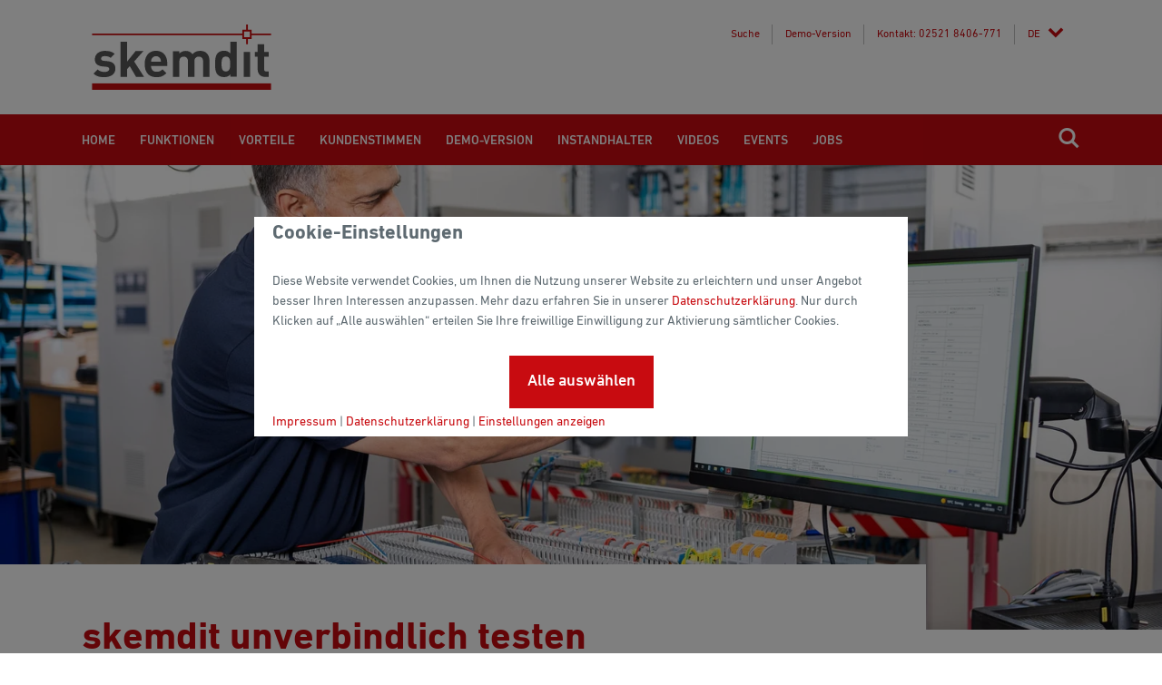

--- FILE ---
content_type: text/html; charset=utf-8
request_url: https://www.skemdit.com/de/demo-version?h=2
body_size: 16411
content:
<!DOCTYPE html>
<html lang="de-DE">
	<head>
		<meta charset="utf-8">
		<!--
	mellowmessage.de
	/**
	 * @license
	 * MyFonts Webfont Build ID 3696069, 2019-01-09T09:59:18-0500
	 *
	 * The fonts listed in this notice are subject to the End User License
	 * Agreement(s) entered into by the website owner. All other parties are
	 * explicitly restricted from using the Licensed Webfonts(s).
	 *
	 * You may obtain a valid license at the URLs below.
	 *
	 * Webfont: DINNextCYR-Regular by Monotype
	 * URL: https://www.myfonts.com/fonts/mti/din-next-cyrillic/regular/
	 *
	 * Webfont: DINNextCYR-Medium by Monotype
	 * URL: https://www.myfonts.com/fonts/mti/din-next-cyrillic/medium/
	 *
	 * Webfont: DINNextCYR-Bold by Monotype
	 * URL: https://www.myfonts.com/fonts/mti/din-next-cyrillic/bold/
	 *
	 *
	 * License: https://www.myfonts.com/viewlicense?type=web&buildid=3696069
	 * Licensed pageviews: 250,000
	 * Webfonts copyright: Copyright &#x00A9; 2010 Linotype GmbH, www.linotype.com. All rights reserved. This font software may not be reproduced, modified, disclosed or transferred without the express written approval of Linotype GmbH.
	 *
	 * © 2019 MyFonts Inc
	*/
	This website is powered by TYPO3 - inspiring people to share!
	TYPO3 is a free open source Content Management Framework initially created by Kasper Skaarhoj and licensed under GNU/GPL.
	TYPO3 is copyright 1998-2026 of Kasper Skaarhoj. Extensions are copyright of their respective owners.
	Information and contribution at https://typo3.org/
-->
		<link rel="icon" href="/_assets/eb6f33d290b7647a463b19c1aa83a577/Images/Icons/skemdit-icon_A.png" type="image/png">
		<title>Entdecke skemdit mit der kostenlosen Demo-Version</title>
		<meta http-equiv="x-ua-compatible" content="IE=edge">
		<meta name="description" content="Testen Sie mit der Demo-Version von skemdit eine Woche lang den vollen Funktionsumfang der Software zum einfachen bearbeiten ihrer PDF-Stromlaufpläne.">
		<meta name="viewport" content="width=device-width, initial-scale=1, user-scalable=no">
		<meta name="robots" content="index,follow">
		<meta name="keywords" content="Demoversion, Skemdit, kostenlose Test Software, kostenlose Demo Test Software PDF Schaltplan">
		<meta property="og:site_name" content="Skemdit">
		<meta name="twitter:card" content="summary">
		<meta name="apple-mobile-web-app-capable" content="0">
		<link rel="stylesheet" href="/typo3temp/assets/compressed/merged-e62f202a5135991269330ee278dbb827-3604bb98558364a1b88a8d8a65b00561.css?1768396623" media="all">
		<script src="/typo3temp/assets/compressed/merged-b3c738c5b9e1f728132cbf330441288d-dc80234be240f2c1d129822a15eff496.js?1768314175"></script>
		<script src="/typo3temp/assets/compressed/merged-ed0e46f17c7b7804872acbde61953bc5-c16e704f218abb01e2136dab652290c7.js?1768314175"></script>
		<script data-consent-category="statistics" type="text/plain">(function(w,d,s,l,i){w[l]=w[l]||[];w[l].push({'gtm.start':
            new Date().getTime(),event:'gtm.js'});var f=d.getElementsByTagName(s)[0],
            j=d.createElement(s),dl=l!='dataLayer'?'&l='+l:'';j.async=true;j.src=
            'https://www.googletagmanager.com/gtm.js?id='+i+dl;f.parentNode.insertBefore(j,f);
            })(window,document,'script','dataLayer','GTM-PGBL7LR');</script>
		<script src="/frontend/blumenbeckerpackage/JavaScript/lib/cookie-consent.min.js"></script>
		<script src="/frontend/blumenbeckerpackage/JavaScript/lib/google-consent-mode.min.js"></script>
		<link rel="profile" href="http://a9.com/-/spec/opensearch/1.1/">
		<link rel="search" type="application/opensearchdescription+xml" href="https://www.skemdit.com/de/skemdit-speed-up-your-electrical-revision" title="Website Search">
		<link rel="canonical" href="https://www.skemdit.com/de/demo-version">
		<link rel="alternate" hreflang="de-DE" href="https://www.skemdit.com/de/demo-version">
		<link rel="alternate" hreflang="x-default" href="https://www.skemdit.com/demo"> </head>
	<body>
		<header class="page-header page-header--no-breadcrumb" id="top">
			<div class="page-header__main">
				<div class="page-header__top container"><a class="page-header__logo" href="https://www.skemdit.com/de/skemdit-speed-up-your-electrical-revision"><img alt="Skemdit" src="/_assets/eb6f33d290b7647a463b19c1aa83a577/Images/skemdit-Schriftzug_fin_RGB-Website.svg" width="361" height="131"></a><span class="page-header__search-btn icon-suche"></span><span class="page-header__toggle icon-burger-menu">Menu</span><span class="page-header__close icon-close"></span></div>
				<div class="page-header__nav">
					<nav id="nav-main" class="nav-main container">
						<ul class="nav-main__list nav-main__list--lvl-1 nav-list">
							<li class="nav-main__item "><a href="/de/skemdit-speed-up-your-electrical-revision" class="nav-main__link text-small nav-main__link--lvl-1"><span class=" text-small d-md-block text-small"><span>Home</span></span></a></li>
							<li class="nav-main__item sub"><a href="/de/funktionen" class="nav-main__link text-small nav-main__link--lvl-1"><span class=" text-small d-md-block text-small"><span>Funktionen</span></span></a></li>
							<li class="nav-main__item "><a href="/de/vorteile" class="nav-main__link text-small nav-main__link--lvl-1"><span class=" text-small d-md-block text-small"><span>Vorteile</span></span></a></li>
							<li class="nav-main__item "><a href="/de/customer-testimonial" class="nav-main__link text-small nav-main__link--lvl-1"><span class=" text-small d-md-block text-small"><span>Kundenstimmen</span></span></a></li>
							<li class="nav-main__item active current"><a href="/de/demo-version" class="nav-main__link text-small nav-main__link--lvl-1"><span class=" text-small d-md-block text-small"><span>Demo-Version</span></span></a></li>
							<li class="nav-main__item "><a href="/de/instandhalter" class="nav-main__link text-small nav-main__link--lvl-1"><span class=" text-small d-md-block text-small"><span>Instandhalter</span></span></a></li>
							<li class="nav-main__item "><a href="/de/videos" class="nav-main__link text-small nav-main__link--lvl-1"><span class=" text-small d-md-block text-small"><span>Videos</span></span></a></li>
							<li class="nav-main__item "><a href="/de/skemdit-speed-up-your-electrical-revision/events" class="nav-main__link text-small nav-main__link--lvl-1"><span class=" text-small d-md-block text-small"><span>Events</span></span></a></li>
							<li class="nav-main__item "><a href="/de/jobs" class="nav-main__link text-small nav-main__link--lvl-1"><span class=" text-small d-md-block text-small"><span>Jobs</span></span></a></li>
							<li class="nav-main__item nav-main__item--search d-none d-lg-flex"><span class="page-header__search-btn icon-suche"></span></li>
						</ul>
					</nav>
					<nav class="nav-meta container text-xsmall">
						<ul class="nav-meta__inner nav-list nav-list--pipes">
							<li class="nav-list__item"><a href="/de/search" class="nav-list__link">Suche</a></li>
							<li class="nav-list__item"><a href="/de/demo-version" class="nav-list__link">Demo-Version</a></li>
							<li class="nav-list__item"><a href="https://www.skemdit.com/de/skemdit-speed-up-your-electrical-revision#c22774" class="nav-list__link">Kontakt: 02521 8406-771</a></li>
							<li class="nav-lang nav-list__item dropdown">
								<div class="dropdown__title js-link"> DE <span class="icon-pfeil_runter"></span></div>
								<ul class="dropdown__content nav-list">
									<li class="nav-list__item"><a href="/demo" class="nav-list__link" title="Demo" data-ipandlanguageredirect-action="disableRedirect" > EN </a></li>
								</ul>
							</li>
						</ul>
					</nav>
				</div>
				<div class="page-header__search bg-2">
					<div class="container">
						<form class="solr-form" action="/de/search">
							<div class="solr-form__fieldset d-flex align-items-center"><input type="text" class="solr-form__input tx_solr__form__search tx-solr-q js-solr-q tx-solr-suggest tx-solr-suggest-focus form-control" name="q" value="" autocomplete="off" placeholder="Suchbegriff eingeben …">
								<button class="solr-form__btn tx_solr__form__search-submit icon-suche" type="submit"> Suche </button>
							</div>
						</form>
						<input type="hidden" name="L" value="1"><input type="hidden" name="id" value="4983"></div>
					<div class="search-box">
						<div class="container suggestions">
							<div class="search-box__term-hl h5">Vorschläge für "<span class="suggestions-keyword"></span>"</div>
							<ul class="search-box__term-suggestions"></ul>
							<div class="search-box__page-hl h5">Empfohlene Seiten</div>
							<ul class="search-box__page-suggestions"></ul>
						</div>
					</div>
				</div>
			</div>
		</header>
		<main class="page-content">
			<!--TYPO3SEARCH_begin-->
			<div class="c-element content-header content-header--img pb-2">
				<div class="content-header__wrap">
					<picture class="content-header__img"><source media="(min-width: 1600px)" srcset="/fileadmin/_processed_/9/a/csm_skemdit-free-demo-version_c2d0b5795c.webp"><source media="(min-width: 1200px)" srcset="/fileadmin/_processed_/9/a/csm_skemdit-free-demo-version_a4f3f74799.webp"><source media="(min-width: 992px)" srcset="/fileadmin/_processed_/9/a/csm_skemdit-free-demo-version_a7c59a29c6.webp"><source media="(min-width: 768px)" srcset="/fileadmin/_processed_/9/a/csm_skemdit-free-demo-version_71c347425d.webp"><source media="(min-width: 480px)" srcset="/fileadmin/_processed_/9/a/csm_skemdit-free-demo-version_a2d712d8d3.webp"><img src="/fileadmin/_processed_/9/a/csm_skemdit-free-demo-version_df2685dba5.webp" width="480" height="270" alt="Mann testet skemdit kostenlose Demo-Version " title="skemdit kostenlose Demo-Version"></picture>
				</div>
				<div class="container">
					<div class="row">
						<h1 class="content-header__title col-10"> skemdit unverbindlich testen <span class="subline h3 color-2"></span></h1>
					</div>
				</div>
			</div>
			<!--TYPO3SEARCH_end-->
			<div id="c23683" class="c-element content-navigation vue-hidden pt-1 pb-2" v-sticky="siblings">
				<nav class="content-navigation__inner">
					<div class="container d-flex">
						<div class="nav-siblings text-small" v-bind:class="{ open: isActive('siblings') }">
							<div class="nav-siblings__current" @click="toggleActive('siblings')">
								<div class="nav-siblings__current-value h4" v-bind:class="[isActive('siblings') ? 'icon-pfeil_hoch' : 'icon-pfeil_runter']">Demo-Version</div>
							</div>
							<ul class="nav-siblings__list nav-list nav-list--block" v-show="isActive('siblings')">
								<li class="nav-list__item"><b class="nav-list__link"> Alles zum Thema Skemdit: </b></li>
								<li class="nav-list__item"><a class="nav-list__link" href="/de/skemdit-speed-up-your-electrical-revision">Home</a></li>
								<li class="nav-list__item"><a class="nav-list__link" href="/de/funktionen">Funktionen</a></li>
								<li class="nav-list__item"><a class="nav-list__link" href="/de/vorteile">Vorteile</a></li>
								<li class="nav-list__item"><a class="nav-list__link" href="/de/customer-testimonial">Kundenstimmen</a></li>
								<li class="nav-list__item nav-list__item--current"><a class="nav-list__link" href="/de/demo-version">Demo-Version</a></li>
								<li class="nav-list__item"><a class="nav-list__link" href="/de/instandhalter">Instandhalter</a></li>
								<li class="nav-list__item"><a class="nav-list__link" href="/de/videos">Videos</a></li>
								<li class="nav-list__item"><a class="nav-list__link" href="/de/skemdit-speed-up-your-electrical-revision/events">Events</a></li>
								<li class="nav-list__item"><a class="nav-list__link" href="/de/jobs">Jobs</a></li>
							</ul>
						</div>
						<div class="nav-sections text-small" v-if="sections.items.length > 1" v-bind:class="{ open: isActive('sections') }" v-sections="sections">
							<div class="nav-sections__current icon-ankernavigation" @click="toggleActive('sections')">
								<div class="nav-sections__current-label" v-bind:class="[isActive('sections') ? 'icon-pfeil_hoch' : 'icon-pfeil_runter']"><span class="d-sm-none">Inhalt</span><span class="d-none d-sm-inline">Inhalte dieser Seite</span></div>
								<div class="nav-sections__current-value js-link d-none d-sm-block" v-bind:class="[isActive('sections') ? 'icon-pfeil_hoch' : 'icon-pfeil_runter']">{{ sections.current && sections.current.header || 'Bereich auswählen' }}</div>
							</div>
							<ul class="nav-sections__list nav-list nav-list--block" v-show="isActive('sections')" @click="setInactive('sections')">
								<li class="nav-list__item" v-for="section in sections.items" v-bind:class="{ 'nav-list__item--current': sections.current === section }"><a class="nav-list__link" v-bind:href="'#c' + section.uid" data-scroll-offset="-80"> {{ section.header }} </a></li>
							</ul>
						</div>
						<div class="nav-contacts text-small" v-bind:class="{ open: isActive('contacts') }">
							<div class="nav-contacts__current icon-kontakt_ansprechpartner" @click="toggleActive('contacts')">
								<div class="nav-contacts__current-label" v-bind:class="[isActive('contacts') ? 'icon-pfeil_hoch' : 'icon-pfeil_runter']"><span class="d-sm-none">Kontakt</span><span class="d-none d-sm-inline">Ansprechpartner</span></div>
								<div class="nav-contacts__current-value js-link d-none d-sm-block" v-bind:class="[isActive('contacts') ? 'icon-pfeil_hoch' : 'icon-pfeil_runter']"><span v-if="contacts.current">{{ contacts.current.salutation }} {{ contacts.current.name }}</span><span v-else-if="contacts.requireLocationInput">Bitte PLZ eingeben</span><span v-else>Ansprechpartner finden</span></div>
							</div>
							<div class="nav-contacts__list" v-show="isActive('contacts')"><contact-widget initial="detail" @contact-selected="contacts.current = $event" :service-category="serviceCat" :countries="contacts.countries" data-url="/de/demo-version?tx_bbcontacts_pi1%5Baction%5D=show&amp;tx_bbcontacts_pi1%5Bcontroller%5D=Person&amp;tx_bbcontacts_pi1%5Bformat%5D=json&amp;type=678678" :show-location-input="contacts.showLocationInput" :require-location-input="contacts.requireLocationInput"></contact-widget></div>
						</div>
					</div>
				</nav>
			</div>
			<script>
        (function(app) {
            var el = '#c23683',
                sections = [{"uid":23687,"header":"Jetzt die kostenlose Demo-Version herunterladen"},{"uid":23685,"header":"Kontaktformular"}]
                countries = [{"uid": 3, "iso": "AF", "title": "Afghanistan"},{"uid": 62, "iso": "EG", "title": "Ägypten"},{"uid": 240, "iso": "AX", "title": "Ålandinseln"},{"uid": 6, "iso": "AL", "title": "Albanien"},{"uid": 59, "iso": "DZ", "title": "Algerien"},{"uid": 219, "iso": "UM", "title": "Amerikanisch-Ozeanien"},{"uid": 12, "iso": "AS", "title": "Amerikanisch-Samoa"},{"uid": 227, "iso": "VI", "title": "Amerikanische Jungferninseln"},{"uid": 1, "iso": "AD", "title": "Andorra"},{"uid": 9, "iso": "AO", "title": "Angola"},{"uid": 5, "iso": "AI", "title": "Anguilla"},{"uid": 10, "iso": "AQ", "title": "Antarktis"},{"uid": 4, "iso": "AG", "title": "Antigua und Barbuda"},{"uid": 84, "iso": "GQ", "title": "Äquatorialguinea"},{"uid": 11, "iso": "AR", "title": "Argentinien"},{"uid": 7, "iso": "AM", "title": "Armenien"},{"uid": 15, "iso": "AW", "title": "Aruba"},{"uid": 16, "iso": "AZ", "title": "Aserbaidschan"},{"uid": 66, "iso": "ET", "title": "Äthiopien"},{"uid": 14, "iso": "AU", "title": "Australien"},{"uid": 30, "iso": "BS", "title": "Bahamas"},{"uid": 23, "iso": "BH", "title": "Bahrain"},{"uid": 19, "iso": "BD", "title": "Bangladesch"},{"uid": 18, "iso": "BB", "title": "Barbados"},{"uid": 20, "iso": "BE", "title": "Belgien"},{"uid": 35, "iso": "BZ", "title": "Belize"},{"uid": 25, "iso": "BJ", "title": "Benin"},{"uid": 26, "iso": "BM", "title": "Bermuda"},{"uid": 31, "iso": "BT", "title": "Bhutan"},{"uid": 28, "iso": "BO", "title": "Bolivien"},{"uid": 249, "iso": "BQ", "title": "Bonaire, Sint Eustatius und Saba"},{"uid": 17, "iso": "BA", "title": "Bosnien und Herzegowina"},{"uid": 33, "iso": "BW", "title": "Botsuana"},{"uid": 32, "iso": "BV", "title": "Bouvetinsel"},{"uid": 29, "iso": "BR", "title": "Brasilien"},{"uid": 226, "iso": "VG", "title": "Britische Jungferninseln"},{"uid": 100, "iso": "IO", "title": "Britisches Territorium im Indischen Ozean"},{"uid": 27, "iso": "BN", "title": "Brunei Darussalam"},{"uid": 22, "iso": "BG", "title": "Bulgarien"},{"uid": 21, "iso": "BF", "title": "Burkina Faso"},{"uid": 24, "iso": "BI", "title": "Burundi"},{"uid": 44, "iso": "CL", "title": "Chile"},{"uid": 46, "iso": "CN", "title": "China"},{"uid": 43, "iso": "CK", "title": "Cookinseln"},{"uid": 48, "iso": "CR", "title": "Costa Rica"},{"uid": 250, "iso": "CW", "title": "Curaçao"},{"uid": 56, "iso": "DK", "title": "Dänemark"},{"uid": 38, "iso": "CD", "title": "Demokratische Republik Kongo"},{"uid": 114, "iso": "KP", "title": "Demokratische Volksrepublik Korea"},{"uid": 54, "iso": "DE", "title": "Deutschland"},{"uid": 57, "iso": "DM", "title": "Dominica"},{"uid": 58, "iso": "DO", "title": "Dominikanische Republik"},{"uid": 55, "iso": "DJ", "title": "Dschibuti"},{"uid": 60, "iso": "EC", "title": "Ecuador"},{"uid": 198, "iso": "SV", "title": "El Salvador"},{"uid": 42, "iso": "CI", "title": "Elfenbeinküste"},{"uid": 64, "iso": "ER", "title": "Eritrea"},{"uid": 61, "iso": "EE", "title": "Estland"},{"uid": 69, "iso": "FK", "title": "Falklandinseln"},{"uid": 71, "iso": "FO", "title": "Färöer"},{"uid": 68, "iso": "FJ", "title": "Fidschi"},{"uid": 67, "iso": "FI", "title": "Finnland"},{"uid": 72, "iso": "FR", "title": "Frankreich"},{"uid": 77, "iso": "GF", "title": "Französisch-Guayana"},{"uid": 166, "iso": "PF", "title": "Französisch-Polynesien"},{"uid": 203, "iso": "TF", "title": "Französische Süd- und Antarktisgebiete"},{"uid": 73, "iso": "GA", "title": "Gabun"},{"uid": 81, "iso": "GM", "title": "Gambia"},{"uid": 76, "iso": "GE", "title": "Georgien"},{"uid": 78, "iso": "GH", "title": "Ghana"},{"uid": 79, "iso": "GI", "title": "Gibraltar"},{"uid": 75, "iso": "GD", "title": "Grenada"},{"uid": 85, "iso": "GR", "title": "Griechenland"},{"uid": 80, "iso": "GL", "title": "Grönland"},{"uid": 74, "iso": "GB", "title": "Großbritannien"},{"uid": 83, "iso": "GP", "title": "Guadeloupe"},{"uid": 88, "iso": "GU", "title": "Guam"},{"uid": 87, "iso": "GT", "title": "Guatemala"},{"uid": 245, "iso": "GG", "title": "Guernsey"},{"uid": 82, "iso": "GN", "title": "Guinea"},{"uid": 89, "iso": "GW", "title": "Guinea-Bissau"},{"uid": 90, "iso": "GY", "title": "Guyana"},{"uid": 94, "iso": "HT", "title": "Haiti"},{"uid": 241, "iso": "HM", "title": "Heard und McDonaldinseln"},{"uid": 92, "iso": "HN", "title": "Honduras"},{"uid": 91, "iso": "HK", "title": "Hong Kong S.A.R., China"},{"uid": 99, "iso": "IN", "title": "Indien"},{"uid": 96, "iso": "ID", "title": "Indonesien"},{"uid": 246, "iso": "IM", "title": "Insel Man"},{"uid": 101, "iso": "IQ", "title": "Irak"},{"uid": 102, "iso": "IR", "title": "Iran"},{"uid": 97, "iso": "IE", "title": "Irland"},{"uid": 103, "iso": "IS", "title": "Island"},{"uid": 98, "iso": "IL", "title": "Israel"},{"uid": 104, "iso": "IT", "title": "Italien"},{"uid": 105, "iso": "JM", "title": "Jamaika"},{"uid": 107, "iso": "JP", "title": "Japan"},{"uid": 232, "iso": "YE", "title": "Jemen"},{"uid": 244, "iso": "JE", "title": "Jersey"},{"uid": 106, "iso": "JO", "title": "Jordanien"},{"uid": 117, "iso": "KY", "title": "Kaimaninseln"},{"uid": 110, "iso": "KH", "title": "Kambodscha"},{"uid": 45, "iso": "CM", "title": "Kamerun"},{"uid": 36, "iso": "CA", "title": "Kanada"},{"uid": 50, "iso": "CV", "title": "Kap Verde"},{"uid": 118, "iso": "KZ", "title": "Kasachstan"},{"uid": 177, "iso": "QA", "title": "Katar"},{"uid": 108, "iso": "KE", "title": "Kenia"},{"uid": 109, "iso": "KG", "title": "Kirgisistan"},{"uid": 111, "iso": "KI", "title": "Kiribati"},{"uid": 37, "iso": "CC", "title": "Kokosinseln (Keeling)"},{"uid": 47, "iso": "CO", "title": "Kolumbien"},{"uid": 112, "iso": "KM", "title": "Komoren"},{"uid": 40, "iso": "CG", "title": "Kongo"},{"uid": 93, "iso": "HR", "title": "Kroatien"},{"uid": 49, "iso": "CU", "title": "Kuba"},{"uid": 116, "iso": "KW", "title": "Kuwait"},{"uid": 119, "iso": "LA", "title": "Laos"},{"uid": 125, "iso": "LS", "title": "Lesotho"},{"uid": 128, "iso": "LV", "title": "Lettland"},{"uid": 120, "iso": "LB", "title": "Libanon"},{"uid": 124, "iso": "LR", "title": "Liberia"},{"uid": 129, "iso": "LY", "title": "Libyen"},{"uid": 122, "iso": "LI", "title": "Liechtenstein"},{"uid": 126, "iso": "LT", "title": "Litauen"},{"uid": 127, "iso": "LU", "title": "Luxemburg"},{"uid": 139, "iso": "MO", "title": "Macau S.A.R., China"},{"uid": 133, "iso": "MG", "title": "Madagaskar"},{"uid": 147, "iso": "MW", "title": "Malawi"},{"uid": 149, "iso": "MY", "title": "Malaysia"},{"uid": 146, "iso": "MV", "title": "Malediven"},{"uid": 136, "iso": "ML", "title": "Mali"},{"uid": 144, "iso": "MT", "title": "Malta"},{"uid": 130, "iso": "MA", "title": "Marokko"},{"uid": 134, "iso": "MH", "title": "Marschallinseln"},{"uid": 141, "iso": "MQ", "title": "Martinique"},{"uid": 142, "iso": "MR", "title": "Mauretanien"},{"uid": 145, "iso": "MU", "title": "Mauritius"},{"uid": 233, "iso": "YT", "title": "Mayotte"},{"uid": 135, "iso": "MK", "title": "Mazedonien"},{"uid": 148, "iso": "MX", "title": "Mexiko"},{"uid": 70, "iso": "FM", "title": "Mikronesien"},{"uid": 131, "iso": "MC", "title": "Monaco"},{"uid": 138, "iso": "MN", "title": "Mongolei"},{"uid": 242, "iso": "ME", "title": "Montenegro"},{"uid": 143, "iso": "MS", "title": "Montserrat"},{"uid": 150, "iso": "MZ", "title": "Mosambik"},{"uid": 137, "iso": "MM", "title": "Myanmar"},{"uid": 151, "iso": "NA", "title": "Namibia"},{"uid": 160, "iso": "NR", "title": "Nauru"},{"uid": 159, "iso": "NP", "title": "Nepal"},{"uid": 152, "iso": "NC", "title": "Neukaledonien"},{"uid": 162, "iso": "NZ", "title": "Neuseeland"},{"uid": 156, "iso": "NI", "title": "Nicaragua"},{"uid": 157, "iso": "NL", "title": "Niederlande"},{"uid": 153, "iso": "NE", "title": "Niger"},{"uid": 155, "iso": "NG", "title": "Nigeria"},{"uid": 161, "iso": "NU", "title": "Niue"},{"uid": 140, "iso": "MP", "title": "Nördliche Marianen"},{"uid": 154, "iso": "NF", "title": "Norfolkinsel"},{"uid": 158, "iso": "NO", "title": "Norwegen"},{"uid": 163, "iso": "OM", "title": "Oman"},{"uid": 13, "iso": "AT", "title": "Österreich"},{"uid": 211, "iso": "TL", "title": "Osttimor"},{"uid": 169, "iso": "PK", "title": "Pakistan"},{"uid": 238, "iso": "PS", "title": "Palästina"},{"uid": 175, "iso": "PW", "title": "Palau"},{"uid": 164, "iso": "PA", "title": "Panama"},{"uid": 167, "iso": "PG", "title": "Papua-Neuguinea"},{"uid": 176, "iso": "PY", "title": "Paraguay"},{"uid": 165, "iso": "PE", "title": "Peru"},{"uid": 168, "iso": "PH", "title": "Philippinen"},{"uid": 172, "iso": "PN", "title": "Pitcairn"},{"uid": 170, "iso": "PL", "title": "Polen"},{"uid": 174, "iso": "PT", "title": "Portugal"},{"uid": 173, "iso": "PR", "title": "Puerto Rico"},{"uid": 115, "iso": "KR", "title": "Republik Korea"},{"uid": 132, "iso": "MD", "title": "Republik Moldau"},{"uid": 178, "iso": "RE", "title": "Reunion"},{"uid": 181, "iso": "RW", "title": "Ruanda"},{"uid": 179, "iso": "RO", "title": "Rumänien"},{"uid": 180, "iso": "RU", "title": "Russische Föderation"},{"uid": 248, "iso": "BL", "title": "Saint-Barthélemy"},{"uid": 247, "iso": "MF", "title": "Saint-Martin"},{"uid": 183, "iso": "SB", "title": "Salomonen"},{"uid": 236, "iso": "ZM", "title": "Sambia"},{"uid": 231, "iso": "WS", "title": "Samoa"},{"uid": 193, "iso": "SM", "title": "San Marino"},{"uid": 197, "iso": "ST", "title": "São Tomé und Príncipe"},{"uid": 182, "iso": "SA", "title": "Saudi-Arabien"},{"uid": 186, "iso": "SE", "title": "Schweden"},{"uid": 41, "iso": "CH", "title": "Schweiz"},{"uid": 194, "iso": "SN", "title": "Senegal"},{"uid": 243, "iso": "RS", "title": "Serbien"},{"uid": 184, "iso": "SC", "title": "Seychellen"},{"uid": 192, "iso": "SL", "title": "Sierra Leone"},{"uid": 237, "iso": "ZW", "title": "Simbabwe"},{"uid": 187, "iso": "SG", "title": "Singapur"},{"uid": 251, "iso": "SX", "title": "Sint Maarten"},{"uid": 191, "iso": "SK", "title": "Slowakei"},{"uid": 189, "iso": "SI", "title": "Slowenien"},{"uid": 195, "iso": "SO", "title": "Somalia"},{"uid": 65, "iso": "ES", "title": "Spanien"},{"uid": 123, "iso": "LK", "title": "Sri Lanka"},{"uid": 188, "iso": "SH", "title": "St. Helena"},{"uid": 113, "iso": "KN", "title": "St. Kitts und Nevis"},{"uid": 121, "iso": "LC", "title": "St. Lucia"},{"uid": 171, "iso": "PM", "title": "St. Pierre und Miquelon"},{"uid": 224, "iso": "VC", "title": "St. Vinzent und die Grenadinen"},{"uid": 235, "iso": "ZA", "title": "Südafrika"},{"uid": 185, "iso": "SD", "title": "Sudan"},{"uid": 86, "iso": "GS", "title": "Südgeorgien und die Südlichen Sandwichinseln"},{"uid": 252, "iso": "SS", "title": "Südsudan"},{"uid": 196, "iso": "SR", "title": "Suriname"},{"uid": 190, "iso": "SJ", "title": "Svalbard und Jan Mayen"},{"uid": 200, "iso": "SZ", "title": "Swasiland"},{"uid": 199, "iso": "SY", "title": "Syrien"},{"uid": 206, "iso": "TJ", "title": "Tadschikistan"},{"uid": 215, "iso": "TW", "title": "Taiwan"},{"uid": 216, "iso": "TZ", "title": "Tansania"},{"uid": 205, "iso": "TH", "title": "Thailand"},{"uid": 204, "iso": "TG", "title": "Togo"},{"uid": 207, "iso": "TK", "title": "Tokelau"},{"uid": 210, "iso": "TO", "title": "Tonga"},{"uid": 213, "iso": "TT", "title": "Trinidad und Tobago"},{"uid": 202, "iso": "TD", "title": "Tschad"},{"uid": 53, "iso": "CZ", "title": "Tschechische Republik"},{"uid": 209, "iso": "TN", "title": "Tunesien"},{"uid": 212, "iso": "TR", "title": "Türkei"},{"uid": 208, "iso": "TM", "title": "Turkmenistan"},{"uid": 201, "iso": "TC", "title": "Turks- und Caicosinseln"},{"uid": 214, "iso": "TV", "title": "Tuvalu"},{"uid": 218, "iso": "UG", "title": "Uganda"},{"uid": 217, "iso": "UA", "title": "Ukraine"},{"uid": 95, "iso": "HU", "title": "Ungarn"},{"uid": 221, "iso": "UY", "title": "Uruguay"},{"uid": 222, "iso": "UZ", "title": "Usbekistan"},{"uid": 229, "iso": "VU", "title": "Vanuatu"},{"uid": 223, "iso": "VA", "title": "Vatikanstadt"},{"uid": 225, "iso": "VE", "title": "Venezuela"},{"uid": 2, "iso": "AE", "title": "Vereinigte Arabische Emirate"},{"uid": 220, "iso": "US", "title": "Vereinigte Staaten von Amerika"},{"uid": 228, "iso": "VN", "title": "Vietnam"},{"uid": 230, "iso": "WF", "title": "Wallis und Futuna"},{"uid": 51, "iso": "CX", "title": "Weihnachtsinsel"},{"uid": 34, "iso": "BY", "title": "Weißrussland"},{"uid": 63, "iso": "EH", "title": "Westsahara"},{"uid": 39, "iso": "CF", "title": "Zentralafrikanische Republik"},{"uid": 52, "iso": "CY", "title": "Zypern"}],
                showLocationInput = !!1,
                requireLocationInput = !!0;
            app.registerVueInstance({
                el: el,
                mixins: ['item-switch'],
                data: {
                    siblings: {
                        fixedClass: 'content-navigation--fixed'
                    },
                    sections: {
                        items: sections,
                        current: null,
                        scrollOffset: 100
                    },
                    contacts: {
                        current: null,
                        showLocationInput: showLocationInput,
                        requireLocationInput: requireLocationInput,
                        countries: countries
                    },
                    serviceCat: 0
                },
                created: function() {
                    var self = this;
                    $('body').on('show-by-category', function(event, category) {
                        self.serviceCat = category;
                    });
                    $('body').on('click', function(event) {
                        if (!self.$el.contains(event.target)) {
                            self.active = null;
                        }
                    });
                }
            });
        })(window.bbApp);
    </script>
			<!--TYPO3SEARCH_begin-->
			<div id="c23687" class="c-element content-textpic frame-default pt-2 pb-3">
				<div class="textpic container">
					<div class="textpic--img-left row">
						<div class="textpic__img-wrap col-md-6 pb-2 ">
							<figure class="lazy-element" style="padding-bottom: 103.34346504559%">
								<noscript><img src="/fileadmin/_processed_/d/e/csm_skemdit-download-demoversion_5017256990.webp" srcset="/fileadmin/_processed_/d/e/csm_skemdit-download-demoversion_5017256990.webp 320w, /fileadmin/_processed_/d/e/csm_skemdit-download-demoversion_fa22fc7ebf.webp 480w, /fileadmin/_processed_/d/e/csm_skemdit-download-demoversion_6c144e65d1.webp 658w" sizes="(min-width: 1460px) 658px, (min-width: 1200px) 540px, (min-width: 992px) 450px, (min-width: 768px) 330px, 100vw" alt="" width="658" height="680"></noscript>
							</figure>
						</div>
						<div class="textpic__text col-md-6">
							<h2 class="headline"> Jetzt die kostenlose Demo-Version herunterladen </h2>
							<p>Mit der Demo-Version können Sie den vollen Funktionsumfang von skemdit&nbsp;unverbindlich testen. Nutzen Sie die Gelegenheit, um Ihre Stromlaufpläne mit unserer <strong>PDF-Software</strong> zu testen oder um <strong>skemdit</strong> in Ihrem Unternehmen vorzustellen. Zur Aktivierung der Demo-Version ist ein Freischaltcode notwendig, den Sie ganz einfach über unser <a href="https://www.skemdit.com/de/demo#c23685" target="_top" title="Kontaktformular">Kontaktformular </a>anfordern können.</p>
						</div>
					</div>
				</div>
			</div>
			<div id="c23685" class="c-element content-text frame-default pt-2">
				<div class="container">
					<div class="row">
						<div class="col-12 col-sm-10 offset-sm-1 col-md-8 offset-md-2 col-lg-6 offset-lg-3 layout-text-indent">
							<h2 class="headline"> Kontaktformular <span class="subline h4 color-2">Um den Demo Zugangscode zu erhalten, senden Sie uns bitte eine Nachricht.</span></h2>
							<div class="text-content"></div>
						</div>
					</div>
				</div>
			</div>
			<div id="c26401" class="c-element content-html frame-default pt-1 pb-4">
				<div align="center"; class="pipedriveWebForms" data-pd-webforms="https://webforms.pipedrive.com/f/1yMwttCiVR14WGWUpB8iDkQIsdw2VfLquPRFk3jCYNX9xEVCML1GRpJQTgARtUDib">
					<script src="https://webforms.pipedrive.com/f/loader"></script>
				</div>
			</div>
			<!--TYPO3SEARCH_end-->
		</main>
		<div class="top-btn">
			<div class="icon-btn icon-btn--2 icon-pfeil_hoch"></div>
		</div>
		<footer class="page-footer pt-2">
			<div class="bg-2 color-3">
				<div class="container pt-3 pb-1">
					<div class="row">
						<div class="col-lg">
							<p class="caps text-small line-after pb-1">Social Media</p>
							<p><b>Folgen Sie uns in den Sozialen Netzwerken.</b></p>
							<ul class="nav-list nav-list--icons">
								<li class="nav-list__item"><a href="https://www.linkedin.com/showcase/skemdit" class="nav-list__link icon-btn icon-btn--2 icon-linkedin" title="LinkedIn">LinkedIn</a></li>
								<li class="nav-list__item"><a href="https://www.youtube.com/channel/UCnsGd0972XeSywSnyANYIPg" class="nav-list__link icon-btn icon-btn--2 icon-youtube" title="YouTube">YouTube</a></li>
							</ul>
						</div>
						<div class="col-lg">
							<p class="caps text-small line-after pb-1">Newsletter</p>
							<p><b>Bleiben Sie immer auf dem Laufenden.</b></p>
							<form action="/de/newsletter?no_cache=1" method="post" class="nl-short-form">
								<div class="d-flex align-items-end">
									<div class="nl-short-form__email form__field form__field--text"><label for="nl_email" class="sr-only">Bitte E-Mail-Adresse hier eingeben</label><input id="nl_email" name="nl_email" type="email" required="required" placeholder="Bitte E-Mail-Adresse hier eingeben"></div>
									<div class="nl-short-form__submit form__field"><input type="submit" class="form__submit btn btn-primary--white" value="Anmeldung senden"></div>
								</div>
							</form>
						</div>
					</div>
				</div>
				<hr>
				<div class="page-footer__meta container text-small pb-1">
					<ul class="nav-list nav-list--caps">
						<li class="nav-list__item"><a href="/de/datenschutz" class="nav-list__link color-3">Datenschutz</a></li>
						<li class="nav-list__item"><a href="/de/impressum" class="nav-list__link color-3">Impressum</a></li>
						<li class="nav-list__item"><a class="nav-list__link color-3 show-cookie-settings"> Cookie-Einstellungen </a></li>
					</ul>
					<p class="page-footer__copyright">© b_digital GmbH</p>
				</div>
			</div>
		</footer>
		<aside id="cookie-banner" class="cookie-banner" hidden>
			<div class="cookie-banner__inner text-small">
				<div class="cookie-banner__info pt-1">
					<p class="h4">Cookie-Einstellungen</p>
					<p> Diese Website verwendet Cookies, um Ihnen die Nutzung unserer Website zu erleichtern und unser Angebot besser Ihren Interessen anzupassen. Mehr dazu erfahren Sie in unserer <a href="/de/datenschutz">Datenschutzerklärung</a>. Nur durch Klicken auf „Alle auswählen“ erteilen Sie Ihre freiwillige Einwilligung zur Aktivierung sämtlicher Cookies. </p>
					<p class="text-center">
						<button class="btn btn-primary" data-action="accept">Alle auswählen</button>
					</p>
				</div>
				<div class="cookie-banner__settings pt-1">
					<p class="h4">Cookie-Einstellungen</p>
					<form class="cookie-banner__form" autocomplete="off" method="post">
						<div class="simple-table text-small">
							<table>
								<thead>
									<tr>
										<th> Kategorie </th>
										<th> Beschreibung </th>
										<th class="text-center"> Status </th>
									</tr>
								</thead>
								<tbody>
									<tr>
										<td> Notwendige </td>
										<td> Unsere Website verwendet einige notwendige Cookies, damit die Seite funktionieren kann. Sie können Ihren Browser so einstellen, dass alle Cookies blockiert werden. Einige Bereiche der Website funktionieren dann aber möglicherweise nicht. Außerdem verwenden wir die notwendigen Cookies, um Ihre gemachten Einstellungen wie die Sprachauswahl, für Sie zu speichern. Dies soll Ihrem Bedienkomfort dienen. </td>
										<td class="text-center"><label class="form-check-label form-check--disabled"><input type="checkbox" class="form-check__input" name="categories" disabled checked value="necessary"><span></span></label></td>
									</tr>
									<tr>
										<td> Statistik und Marketing </td>
										<td> Um unser Angebot und unsere Website weiter zu verbessern, erfassen wir anonymisierte Daten für Statistiken und Analysen. Mithilfe dieser Cookies können wir beispielsweise die Besucherzahlen und die Nutzung bestimmter Seiten ermitteln und unsere Inhalte optimieren. Auf unserer Seite haben wir zu diesem Zweck Google Analytics im Einsatz. </td>
										<td class="text-center"><label class="form-check-label"><input type="checkbox" class="form-check__input" name="categories" value="statistics"><span></span></label></td>
									</tr>
								</tbody>
							</table>
						</div>
						<p class="text-center">
							<button class="btn btn-primary mb-1" data-action="accept"> Alle auswählen </button>
							<br><a href="#" data-action="confirm"> Auswahl bestätigen </a></p>
					</form>
				</div>
				<div class="cookie-banner__footer pt-1 pb-1"><a href="/de/impressum">Impressum</a> | <a href="/de/datenschutz">Datenschutzerklärung</a> | <a href="#" data-action="settings">Einstellungen anzeigen</a></div>
			</div>
		</aside>
		<script src="/frontend/blumenbeckerpackage/JavaScript/lib/cookie-banner.min.js"></script>
		<script>
    (function(CookieBanner) {
        CookieBanner.init({
            el: document.getElementById('cookie-banner'),
            excludeUrls: '/de/impressum|/de/datenschutz'
        });
        document.addEventListener('click', function(e) {
            if (e.target.matches('.show-cookie-settings')) {
                e.preventDefault();
                CookieBanner.showSettings();
            }
        });
    })(window.CookieBanner);
</script>
		<script type="text/x-template" id="vue-contact-filtered-list">
            <div>
    <form class="contact-overview__filter container" v-on:submit.prevent="handleSubmit">
        <div class="row">
            <form-select class="col-md" :options="availableCountryOptions" name="country" v-model="selectedCountry"></form-select>
            <form-select class="col-md" :options="availableCategoryOptions" empty-option="Kompetenzfeld wählen" name="category" v-model="selectedCategory"></form-select>
            <div class="form__field form__field--text col-md">
                <div class="input icon-location">
                    <input type="text" placeholder="PLZ eingeben" name="zip_code" v-model="zipCode">
                </div>
            </div>
            <div class="form__field form__field--text col-md">
                <div class="input icon-suche">
                    <input type="text" placeholder="Ansprechpartner" name="keyword" v-model.trim="keyword">
                </div>
            </div>
            <div class="col-md">
                <button class="btn btn-primary btn--small btn--icon-left btn--block icon-filter" type="submit">Filtern</button>
                <div v-if="hasFilters" class="text-center pt-1">
                    <span class="js-link color-5" @click="resetFilters">Filter löschen</span>
                </div>
            </div>
        </div>
    </form>
    <hr class="hr-3">
    <contact-results  v-if="filteredItems.length" class="contact-overview__results"
                      :items="filteredItems"
                      :filter="{ prop: 'competencies', emptyOption: 'Alle Kompetenzbereiche' }"
    ></contact-results>
    <div v-else class="container color-5">
        <p v-if="activeSearch">Leider gibt es keine Kontakte, die zu Ihrer Auswahl passen.</p>
        <p v-else>Bitte treffen Sie eine Auswahl, damit wir Ihnen die entsprechenden Kontakte zeigen können.</p>
    </div>
</div>
        </script>
		<script type="text/x-template" id="vue-contact-form">
            <div>
    <div class="contact-form__content" v-if="html" v-html="html" v-ajaxform></div>
    <div class="contact-form__content" v-else><spinner></spinner></div>
</div>
        </script>
		<script type="text/x-template" id="vue-contact-list">
            <ul>
    <li v-for="(contact, idx) in contacts" @click="$emit('contact-selected', contact)" :class="{ 'current icon-ok': current === contact }">
        <b>{{ contact.title }} {{ contact.name }}</b><br>
        {{ contact.jobposition }}<br>
        {{ contact.zipcode }} {{ contact.city }}
    </li>
</ul>
        </script>
		<script type="text/x-template" id="vue-contact-listitem-location">
            <li>
    <div class="contact-list__item contact-list__item--person">
        <div class="contact-list__item-head bg-1">
            <span class="contact-list__item-title h4-size">{{ data.name }}</span><br>
            <span class="contact-list__item-department">{{ data.department }}</span><br>
        </div>
        <div class="contact-list__item-actions icon-btn-toolbar">
            <button class="icon-btn icon-btn--2 icon-plus" @click="$emit('action', 'detail')"></button>
            <button class="icon-btn icon-btn--2 icon-kontakt" @click="$emit('action', 'form')"></button>
            <a v-if="gmapsQueryUrl" class="icon-btn icon-btn--2 icon-location" :href="gmapsQueryUrl" target="_blank"></a>
        </div>
        <div class="contact-list__item-body">
            <p>
                {{ data.street }} {{ data.housenumber}}<br>
                {{ data.zipcode }} {{ data.city }}
            </p>
            <dl class="vcard">
                <dt v-if="data.telephone" class="color-5">Telefon:</dt>
                <dd v-if="data.telephone"><a :href="'tel:' + data.telephone">{{ data.telephone }}</a></dd>
                <dt v-if="data.mobilephone" class="color-5">Mobil:</dt>
                <dd v-if="data.mobilephone"><a :href="'tel:' + data.mobilephone">{{ data.mobilephone }}</a></dd>
                <dt v-if="data.mailto" class="color-5">E-Mail:</dt>
                <dd v-if="data.mailto"><a :href="'mailto:' + data.mailto">{{ data.email }}</a></dd>
            </dl>
        </div>
    </div>
</li>
        </script>
		<script type="text/x-template" id="vue-contact-listitem-person">
            <li>
    <div class="contact-list__item contact-list__item--person">
        <div class="contact-list__item-head bg-1">
            <span class="contact-list__item-title h4-size">{{ data.title }}{{ data.name }}</span><br>
            {{ data.jobposition }}<br v-if="!data.jobposition">
        </div>
        <div class="contact-list__item-actions icon-btn-toolbar">
            <button class="icon-btn icon-btn--2 icon-plus" @click="$emit('action', 'detail')"></button>
            <button class="icon-btn icon-btn--2 icon-kontakt" @click="$emit('action', 'form')"></button>
        </div>
        <div class="contact-list__item-body">
            <p>
                {{ data.location }}
            </p>
            <dl class="vcard">
                <dt v-if="data.telephone" class="color-5">Telefon:</dt>
                <dd v-if="data.telephone"><a :href="'tel:' + data.telephone">{{ data.telephone }}</a></dd>
                <dt v-if="data.mobilephone" class="color-5">Mobil:</dt>
                <dd v-if="data.mobilephone"><a :href="'tel:' + data.mobilephone">{{ data.mobilephone }}</a></dd>
                <dt v-if="data.mailto" class="color-5">E-Mail:</dt>
                <dd v-if="data.mailto"><a :href="'mailto:' + data.mailto">{{ data.email }}</a></dd>
            </dl>
        </div>
    </div>
</li>
        </script>
		<script type="text/x-template" id="vue-contact-overview">
            <div>
    <div v-if="!dataReady" class="container">
        <spinner></spinner>
    </div>
    <div v-if="dataReady" class="contact-overview__tabs container">
        <ul class="nav-list nav-list--tabs nav-list--tabs-style-2 color-5">
            <li class="nav-list__item" :class="{ active: isActive('persons') }">
                <a href="#persons" class="nav-list__link" v-on:click.prevent="setActive('persons')">
                    Ansprechpartner
                </a>
            </li>
            <li class="nav-list__item" :class="{ active: isActive('locations') }">
                <a href="#locations" class="nav-list__link" v-on:click.prevent="setActive('locations')">
                    Standorte
                </a>
            </li>
        </ul>
    </div>
            <contact-filtered-list  v-if="dataReady"
                                    v-show="isActive('persons')"
                                    class="contact-overview__persons pt-3"
                                    :country-options="personListCountryOptions"
                                    :category-options="personListCategoryOptions"
                                    :items="persons"
                                    :search="initialPerson ? initialPerson.name : ''">
            </contact-filtered-list>
    <contact-filtered-list  v-if="dataReady"
                            v-show="isActive('locations')"
                            class="contact-overview__locations pt-3"
                            :country-options="[{ label: 'Alle Länder', value: -1 }].concat(locationListCountryOptions)"
                            :category-options="[{ label: 'Alle Bereiche', value: -1, selected: true }].concat(locationListCategoryOptions)"
                            :items="locations"
                            :search="initialLocation ? initialLocation.name : ''">
    </contact-filtered-list>
</div>
        </script>
		<script type="text/x-template" id="vue-contact-results">
            <div class="contact-results">
    <div class="contact-results__header container">
        <div class="row align-items-end">
            <div v-if="activeFilter || (filteredItems.length > 2 && filterOptions.length)" class="col-md-4 pb-2">
                <form-select  :label="filter.label"
                              :options="filterOptions"
                              :empty-option="filter.emptyOption"
                              v-model="activeFilter"
                ></form-select>
            </div>
            <div class="col color-5 text-right pb-2" v-if="showResultCount">
                <p v-if="filteredItems.length > 1">{{ filteredItems.length }} Kontakte</>
                <p v-else-if="filteredItems.length === 1">1 Kontakt</p>
                <p v-else class="color-5">Leider gibt es keine Kontakte, die zu Ihrer Auswahl passen.</p>
            </div>
        </div>
    </div>
    <div v-if="filteredItems.length" class="contact-results__content container pt-1">
        <ul class="contact-results__list contact-list row">
            <li v-for="item in filteredItems" :key="item.uid" class="col-lg-6" :is="'contact-listitem-' + item.type" :data="item" @action="showContactModal($event, item, filteredItems)">{{ item.name }}</li>
        </ul>
    </div>
    <modal :show="!!modalData" class="contact-overview__layer" close-btn="Ansicht schließen" @close="hideContactModal">
        <contact-widget v-if="modalData" :initial="modalData.initial" :defaultData="modalData.data" :defaultCurrent="modalData.current" layout="full"></contact-widget>
    </modal>
</div>
        </script>
		<script type="text/x-template" id="vue-contact-search">
            <div v-if="location.showSearch">
    <div class="location icon-location">
        <span class="location__current">
            Ihr Standort:<br>
            <span class="color-5">{{ location.zip ? location.country + ', ' + location.zip : '' }}</span>
        </span>
        <span class="location__change" :class="[isActive('form') ? 'icon-pfeil_hoch' : 'icon-pfeil_runter']" @click="toggleActive('form')" >
            Standort ändern
        </span>
    </div>
    <div v-show="isActive('form') && !requesting" class="search">
        <form @submit.prevent="getContacts()">
            <div class="form__field form__field--country">
                <v-select label="title" :options="countries" v-model="country"></v-select>
            </div>
            <div class="form__field form__field--search">
                <label for="contact-search-query" class="sr-only">PLZ</label>
                <input type="text" id="contact-search-query" name="tx_bbcontacts_pi1[zipcode]" :placeholder="location.zip || 'PLZ eingeben'" v-model="zip">
            </div>
            <div class="d-flex justify-content-between">
                <button type="reset" v-if="location.zip && location.country" class="btn btn-secondary btn--small icon-close" @click.prevent="resetLocation">
                    <span class="sr-only">Suchen</span>
                </button>
                <button type="submit" v-else class="btn btn-secondary btn--small icon-suche"><span class="sr-only">Suchen</span></button>
                <button type="button" v-if="geoLocationSupported && !geoLocation" class="btn btn-secondary--border btn--small btn--icon-left icon-target" @click.prevent="getLocation">
                    <span class="text-small">Standort ermitteln</span>
                </button>
            </div>
        </form>
    </div>
    <spinner v-show="requesting"></spinner>
</div>
        </script>
		<script type="text/x-template" id="vue-contact-widget">
            <div class="contact-widget text-small">
    <div v-if="current" class="contact-widget__header bg-2">
        <img v-if="current.image" class="contact-widget__header-img" :src="current.image" :alt="current.name">
        <div class="contact-widget__header-name">
            <strong>{{ current.title }} {{ current.name }}</strong><br>
            {{ current.jobposition || current.countryName }}
        </div>
        <pagination class="contact-widget__nav icon-btn-toolbar" :items="contacts" :current="current" :show="!isActive('form') && contacts.length > 1" @item-selected="setCurrent">
            <template slot="append">
                <button v-show="isActive('detail') && contacts.length > 1" class="icon-btn icon-btn--2 icon-listen-menu" @click="setActive('list')"></button>
                <button v-show="isActive('list') && contacts.length > 1" class="icon-btn icon-btn--2 icon-close" @click="setActive('detail')"></button>
                <button v-show="isActive('form')" class="icon-btn icon-btn--2 icon-close" @click="setActive('detail')"></button>
            </template>
        </pagination>
    </div>
    <div v-if="current" v-show="isActive('detail')" class="contact-widget__detail">
        <div class="page-index color-5">{{ contacts.indexOf(current) + 1 }} | {{ contacts.length }}</div>
        <div class="contact-details">
            <div class="contact-details__data">
                <span v-if="current.location">
                    {{ current.location }}<br>
                </span>
                {{ current.street }} {{ current.housenumber}}<br>
                {{ current.zipcode }} {{ current.city }}
                <dl class="vcard">
                    <dt v-if="current.telephone" class="color-5">Telefon:</dt>
                    <dd v-if="current.telephone"><a :href="'tel:' + current.telephone">{{ current.telephone }}</a></dd>
                    <dt v-if="current.mobilephone" class="color-5">Mobil:</dt>
                    <dd v-if="current.mobilephone"><a :href="'tel:' + current.mobilephone">{{ current.mobilephone }}</a></dd>
                    <dt v-if="current.mailto" class="color-5">E-Mail:</dt>
                    <dd v-if="current.mailto"><a :href="'mailto:' + current.mailto">{{ current.email }}</a></dd>
                </dl>
            </div>
            <div class="contact-details__competencies" v-show="layout === 'full' && current.competencies">
                <p><b>Kompetenzen:</b></p>
                <ul class="list-slashes">
                    <li v-for="entry in current.competencies">{{ entry }}</li>
                </ul>
            </div>
        </div>
        <a class="contact-widget__request-btn btn btn-primary btn--block" :href="current.inquiry" @click.prevent="setActive('form')">
            Kontaktanfrage
        </a>
    </div>
    <contact-list v-if="current" v-show="isActive('list')" class="contact-widget__list" :contacts="contacts" :current="current" @contact-selected="setCurrent"></contact-list>
    <contact-form v-if="current" v-show="isActive('form')" class="contact-widget__form" :show="isActive('form')" :url="current.inquiry"></contact-form>
    <contact-search v-if="showLocationInput" v-show="isActive('detail')"
                    class="contact-widget__search"
                    :location="location"
                    :countries="countries"
                    :dataUrl="dataUrl"
                    :initial="requireLocationInput && 'form'"
                    @search-success="handleResponse">
    </contact-search>
</div>
        </script>
		<script type="text/x-template" id="vue-download-list">
            <div class="download-list container">
    <form class="dl__filter">
        <div class="row">
            <form-select class="col-md" :options="companyOptions" empty-option="Alle Gesellschaften" name="company" v-model="selectedCompany"></form-select>
            <form-select class="col-md" :options="areaOptions" empty-option="Alle Kompetenzfelder" name="area" v-model="selectedArea"></form-select>
            <div class="col-md">
                <div class="form__field form__field--search">
                    <label for="dl-search-query" class="sr-only">Dateien suchen (mind. 3 Zeichen)</label>
                    <div class="input icon-suche">
                        <input type="text" id="dl-search-query" v-model="searchQuery" @keydown.enter.prevent placeholder="Dateien suchen (mind. 3 Zeichen)">
                    </div>
                </div>
            </div>
        </div>
        <form-pills :options="typeOptions" name="type" v-model="selectedTypes"></form-pills>
        <div v-if="hasFilters" class="pb-2">
            <span class="btn btn-secondary--border btn--small btn--icon icon-close" @click="resetFilters">Filter zurücksetzen</span>
        </div>
    </form>
    <ul v-if="filteredFiles.length" class="dl__files">
        <li class="dl__files__item" v-for="file in filteredFiles">
            <h4>{{ file.title || file.name }} <span>({{ file.size }})</span></h4>
            <p v-if="file.description">{{ file.description }}</p>
            <a class="btn btn-primary btn--small" :href="file.url" :target="target">Download</a>
        </li>
    </ul>
    <p v-else>
        Leider gibt es keine Downloads, die zu Ihrer Auswahl passen.
        <span class="js-link color-5" @click="resetFilters">Filter zurücksetzen</span>?
    </p>
</div>
        </script>
		<script type="text/x-template" id="vue-filter-categories">
            <div>
    <div class="reference-filter container">
        <div class="row">
            <div class="form__field col-md-4" v-for="(filter, filterName) in filterOptions">
                <div class="select-wrap icon-pfeil_runter">
                    <select v-model="activeFilter[filterName]">
                        <option :value="null" selected="selected" v-if="filterName === 'mainCategory_1'">
                            Alle Kompetenzfelder
                        </option>
                        <option :value="null" selected="selected" v-if="filterName === 'mainCategory_2'">
                            Alle Branchen
                        </option>
                        <option :value="null" selected="selected" v-if="filterName === 'mainCategory_16'">
                            Alle Themen
                        </option>
                        <option :value="null" selected="selected" v-if="filterName === 'mainCategory_18'">
                            Alle Services
                        </option>
                        <option :value="null" selected="selected" v-if="filterName === 'mainCategory_288'">
                            Alle Gesellschaften
                        </option>
                        <option v-for="value in filter" :value="value" v-text="value"></option>
                    </select>
                </div>
            </div>
        </div>
        <div v-if="activeFilterArray.length" class="reference-filter__active">
            <template v-for="filter in activeFilterArray">
                <button class="reference-filter_pill pill pill--secondary icon-cancel-circled" v-for="value in filter.values" @click="removeFilter(filter.key, value)">{{ value }}</button>
            </template>
        </div>
    </div>
    <hr class="hr-3 mb-2">
    <div class="container">
        <p v-if="filteredList.length === 1" class="news-count col-12">
            1 Referenz
        </p>
        <p v-else class="news-count col-12">
            {{ filteredList.length }} Referenzen
        </p>
    </div>
    <div class="container pt-2 pb-2">
        <div class="reference-header row">
            <div class="col-md">
                <p class="reference-header__item reference-header__item--sortable h5 caps"
                    :class="{ 'icon-pfeil_runter' : sortProp === 'title' && !sortReverse, 'icon-pfeil_hoch' : sortProp === 'title' && sortReverse }"
                    @click="setSorting('title')">
                    Projekt
                </p>
            </div>
            <div class="col-md">
                <p class="reference-header__item reference-header__item--sortable h5 caps"
                    :class="{ 'icon-pfeil_runter' : sortProp === 'sector' && !sortReverse, 'icon-pfeil_hoch' : sortProp === 'sector' && sortReverse }"
                    @click="setSorting('sector')">
                    Branchen
                </p>
            </div>
            <div class="col-md">
                <p class="reference-header__item h5 caps">Themen</p>
            </div>
        </div>
        <div class="reference-list col">
            <show-more :items-per-page="itemsPerPage">
                <a :href="item.url" v-for="item in filteredList" class="reference-list__item row">
                    <div class="col-md">
                        <h2 class="reference-list__item-title h4">{{ item.title }}</h2>
                        <ul v-if="item.categories['mainCategory_288']" class="list-unstyled color-6">
                            <li v-for="category in item.categories['mainCategory_288']">{{ category }}</li>
                        </ul>
                    </div>
                    <div class="col-md">
                        <ul v-if="item.categories['mainCategory_2']" class="list-unstyled color-6">
                            <li v-for="category in item.categories['mainCategory_2']">{{ category }}</li>
                        </ul>
                    </div>
                    <div class="col-md">
                        <p v-if="item.categories['mainCategory_16']">
                            <span v-for="category in item.categories['mainCategory_16']" class="pill pill--grey">{{ category }}</span>
                        </p>
                    </div>
                </a>
            </show-more>
        </div>
    </div>
</div>
        </script>
		<script type="text/x-template" id="vue-filter-main-categories">
            <div class="container">
    <div class="news-filter row">
        <div class="form__field col-12 col-sm-4 col-lg-2 col-xl-2">
            <label class="form-check-label" for="allTypes"><input type="radio" v-model="typeFilter" name="type" :value="-1" checked="checked" id="allTypes"><span>Alle</span></label>
        </div>
        <div class="form__field col-12 col-sm-4 col-lg-2 col-xl-2" v-for="(value, key) in typeOptions" v-bind:val="value">
            <label class="form-check-label" :for="value"><input type="radio" v-model="typeFilter" name="type" :value="value" :id="value"><span v-text="value"></span></label>
        </div>
        <div class="form__field col-12 col-lg-4">
            <div class="select-wrap icon-pfeil_runter">
                <select v-model="categoryFilter" v-for="(filter, id) in filterOptions" :name="id">
                    <option :value="{value: -1}" selected="selected">Alle Kompetenzfelder</option>
                    <option v-for="(value, name) in filter" :value="{key:id, value: value}" v-text="value"></option>
                </select>
            </div>
        </div>
    </div>
    <div class="row pb-1">
        <template v-if="filteredList.length === 1">
            <div class="news-count col-12">
                1 Ergebnis
            </div>
        </template>
        <template v-else>
            <div class="news-count col-12">
                {{ filteredList.length }} Ergebnisse
            </div>
        </template>
    </div>
    <div class="news-list col">
        <show-more :items-per-page="itemsPerPage">
            <a :href="item.url" v-for="item in filteredList" class="news-list__item row" >
                <div class="news-list__item-text col-md-6">
                    <div class="news-list__item-date" v-if="item.internalType === 'Events'">
                        {{ item.bb_event_start | formatDate }} - {{ item.bb_event_end | formatDate }}
                    </div>
                    <div class="news-list__item-date" v-if="item.internalType === 'News'">
                        {{ item.news_date | formatDate }}
                    </div>
                    <h4 v-text="item.title"></h4>
                    <p class="news-list__item-excerpt" v-text="item.abstract"></p>
                </div>
                <div class="news-list__item-img col-md-4 offset-md-2">
                    <img :src="item.fileUrl">
                </div>
            </a>
        </show-more>
    </div>
</div>
        </script>
		<script type="text/x-template" id="vue-form-pills">
            <fieldset class="form__field form__field--pills">
    <legend v-if="label" :for="id">{{ label }}</legend>
    <div class="">
        <label v-for="option in options" class="pill" :class="[ isChecked(option) ? 'pill--primary' : 'pill--secondary' ]">
            {{ option.label || option }}
            <input type="checkbox" :value="option.value || option" v-model="checked">
        </label>
    </div>
</fieldset>
        </script>
		<script type="text/x-template" id="vue-form-select">
            <div class="form__field form__field--singleselect">
    <label v-if="label" :for="id">{{ label }}</label>
    <div class="select-wrap icon-pfeil_runter">
        <select :id="id" :name="name" v-model="selected">
            <option v-if="emptyOption" value="">{{ emptyOption }}</option>
            <option v-for="option in options" :value="option.value || option" >{{ option.label || option }}</option>
        </select>
    </div>
</div>
        </script>
		<script type="text/x-template" id="vue-jobs-filtered-list">
            <div class="container">
    <div class="row pb-1">
        <template v-if="filteredList.length === 1">
            <div class="news-count col-12">
                1 Job
            </div>
        </template>
        <template v-else>
            <div class="news-count col-12">
                {{ filteredList.length }} Jobs
            </div>
        </template>
    </div>
    <div class="news-list col">
        <a :href="item.url" v-for="item in filteredList" class="news-list__item row" >
            <div class="news-list__item-text col-md-6">
                <h4 v-text="item.title"></h4>
                <p class="news-list__item-excerpt" v-text="item.abstract"></p>
                <div class="news-list__item-category"><span v-for="category in item.subCategories" v-text="category"></span></div>
            </div>
            <div class="news-list__item-img col-md-4 offset-md-2">
                <img :src="item.fileUrl">
            </div>
        </a>
    </div>
</div>
        </script>
		<script type="text/x-template" id="vue-pagination">
            <div>
    <slot name="prepend"></slot>
    <button v-show="show" class="icon-btn icon-btn--2 icon-pfeil_links" @click="prev" title="Vorheriger Ansprechpartner">
        Vorheriger Ansprechpartner
    </button>
    <button v-show="show" class="icon-btn icon-btn--2 icon-pfeil_rechts" @click="next" title="Nächster Ansprechpartner">
        Nächster Ansprechpartner
    </button>
    <slot name="append"></slot>
</div>
        </script>
		<script type="text/x-template" id="vue-service-finder-filter">
            <div class="isotope-filter">
    <div class="isotope-filter__search form__field">
        <label class="input icon-filter">
            <span class="form__label" v-if="label">{{ label }}</span>
            <input type="text" v-model="query" :placeholder="placeholder">
        </label>
    </div>
    <div class="isotope-filter__items">
        <button v-for="item in items" class="pill" :class="[ isActive(item) ? 'pill--primary' : 'pill--secondary' ]" :data-value="item.title" @click="setPrimaryItem(item)" style="white-space: nowrap;">{{ item.title }}</button>
    </div>
    <hr v-if="secondaryItems" class="hr-2">
    <div v-if="secondaryItems" class="isotope-filter__items">
        <button v-for="item in secondaryItems" class="pill" :class="[ isActive(item) ? 'pill--primary' : 'pill--secondary' ]" :data-value="item.title" @click="setActive(item)" style="white-space: nowrap;">{{ item.title }}</button>
    </div>
</div>
        </script>
		<script type="text/x-template" id="vue-service-finder">
            <div class="service-finder" :class="{ 'service-finder--active': active }">
    <div class="container">
        <ul class="sf__nav nav-list nav-list--tabs">
            <li class="nav-list__item" :class="{ active: isActive('services') }">
                <a href="#services" class="nav-list__link" :class="[isActive('services') ? 'icon-pfeil_hoch' : 'icon-pfeil_runter']" v-on:click.prevent="toggleActive('services')">
                    Leistungsbereiche
                </a>
            </li>
            <li class="nav-list__item" :class="{ active: isActive('themes') }">
                <a href="#themes" class="nav-list__link" :class="[isActive('themes') ? 'icon-pfeil_hoch' : 'icon-pfeil_runter']" v-on:click.prevent="toggleActive('themes')">
                    Themenbereiche
                </a>
            </li>
        </ul>
    </div>
    <div v-show="isActive('themes')" id="themes" class="sf__themes sf__container bg-1 pt-2 pb-2">
        <div class="container">
            <p class="h3-size">Für welche Themen interessieren Sie sich?</p>
            <service-finder-filter class="sf__filter pt-2" :items="filteredThemes" placeholder="Geben Sie einen Begriff ein, um die Auswahl einzuschränken." :init="isActive('themes')" @setActive="setThemeAndScrollToResults($event, '.sf__results--themes')"></service-finder-filter>
            <service-finder-results class="sf__results--themes" :results="resultsForThemes" :query="theme.title"></service-finder-results>
        </div>
    </div>
    <div v-show="isActive('services')" id="services" class="sf__services sf__container bg-1 pt-2 pb-2">
        <div class="container">
            <p class="h3-size">Für welche Leistungen interessieren Sie sich?</p>
            <service-finder-filter class="sf__filter pt-2" :items="filteredServices" placeholder="Geben Sie einen Begriff ein, um die Auswahl einzuschränken." :init="isActive('services')" @setActive="setServiceAndScrollToResults($event, '.sf__results--services')"></service-finder-filter>
            <service-finder-results class="sf__results--services" :results="resultsForServices" :query="service.title" layout="large"></service-finder-results>
        </div>
    </div>
    <div v-show="isActive('sectors')" id="sectors" class="sf__sectors sf__container bg-1 pt-2 pb-2">
        <div class="container">
            <p class="h3-size">Für welche Branchen interessieren Sie sich?</p>
            <service-finder-filter class="sf__filter pt-2" :items="filteredSectors" placeholder="Geben Sie einen Begriff ein, um die Auswahl einzuschränken." :init="isActive('sectors')" @setActive="setSectorAndScrollToResults($event, '.sf__results--sectors')"></service-finder-filter>
            <service-finder-results class="sf__results--sectors" :results="resultsForSectors" :query="sector.title"></service-finder-results>
        </div>
    </div>
</div>
        </script>
		<script type="text/x-template" id="vue-service-finder-results">
            <div class="sf__results pt-2" :data-query="query">
    <p v-if="query && results.length === 0" class="h3-size pb-2">
        Zu Ihrer Auswahl gibt es leider keine Ergebnisse.
    </p>
    <p v-else-if="query" class="h3-size pb-2">
        {{ 'Ergebnisse zu Ihrer Auswahl „%s“' | replace('%s', query) }}
    </p>
    <p v-else class="h3-size pb-2">
        Bitte treffen Sie eine Auswahl.
    </p>
    <ul v-show="results.length" class="sf__results-list">
        <li v-for="result in results" :data-order="result.type === 'page' ? 1 : 2">
            <div class="sf__result" :class="{'sf__result--large': layout === 'large' || result.type === 'page' }">
                <a class="sf__result-inner" :href="result.url + (result.item ? '#!service-' + result.item : '')">
                    <figure v-if="layout === 'large' || result.type === 'page'" class="sf__result-img">
                        <img :src="result.image" alt="">
                    </figure>
                    <bb-icon v-else-if="result.type === 'content'" class="sf__result-icon" :icon="result.icon"></bb-icon>
                    <span class="sf__result-title">{{ layout === 'large' ? (result.page_title || result.title) : result.title }}</span>
                </a>
            </div>
        </li>
    </ul>
</div>
        </script>
		<script type="text/x-template" id="vue-show-more">
            <div>
    <slot></slot>
    <slot v-if="length === 0" name="no-results"></slot>
    <div v-if="itemsPerPage < length" class="container pt-3 text-center">
        <button v-if="!all && itemsShown < length" class="btn btn-primary" @click="showMore">
            {{ showMoreLabel || 'Mehr anzeigen' }}
        </button>
        <button v-if="showAllBtn && !all && itemsShown < length" class="btn btn-secondary ml-1" @click="showAll">
            {{ showAllLabel || 'Alle anzeigen' }}
        </button>
        <button v-else-if="all || itemsShown >= length" class="btn btn-secondary" @click="showLess">
            {{ showLessLabel || 'Weniger anzeigen' }}
        </button>
    </div>
</div>
        </script>
		<script src="/typo3temp/assets/compressed/merged-71debc7b823e4519983c8ec5446eaf16-2b1e523f093f20e32ac36672f278c186.js?1768396623"></script>
		<script src="https://unpkg.com/friendly-challenge@0.9.9/widget.module.min.js" async="async"></script>
		<script src="https://unpkg.com/friendly-challenge@0.9.9/widget.min.js" async="async"></script>
		 </body>
	 </html>

--- FILE ---
content_type: application/javascript; charset=utf-8
request_url: https://www.skemdit.com/typo3temp/assets/compressed/merged-ed0e46f17c7b7804872acbde61953bc5-c16e704f218abb01e2136dab652290c7.js?1768314175
body_size: 554
content:

(function(){Element.prototype.matches||(Element.prototype.matches=Element.prototype.msMatchesSelector);Array.prototype.find||Object.defineProperty(Array.prototype,"find",{value:function(c,e){if(null==this)throw new TypeError('"this" is null or not defined');var b=Object(this),f=b.length>>>0;if("function"!==typeof c)throw new TypeError("predicate must be a function");for(var a=0;a<f;){var d=b[a];if(c.call(e,d,a,b))return d;a++}},configurable:!0,writable:!0})})();

var bbApp=function(){function f(a){return a.map(function(a){return c[a]})}var g={},h=[],d={},c={},e=new WeakMap;return{addGlobalData:function(a,b){g[a]=b},getGlobalData:function(){return g},registerVueInstance:function(a){h.push(a)},getVueInstances:function(){return h.map(function(a){a.mixins&&(a.mixins=f(a.mixins));return a})},addConfig:function(a,b){d[a]=b},getConfig:function(a){return d[a]?d[a]:null},addMixin:function(a,b){if(c[a])throw Error("Mixin \u201c"+a+"\u201d already defined.");c[a]=b},
getMixins:f,setParsleyInstance:function(a,b){e.set(a,b)},getParsleyInstance:function(a){return e.get(a)},deleteParsleyInstance:function(a){e.delete(a)}}}();


--- FILE ---
content_type: application/javascript; charset=utf-8
request_url: https://www.skemdit.com/frontend/blumenbeckerpackage/JavaScript/lib/cookie-banner.min.js
body_size: 647
content:
(function(h,k,c){function d(){}d.prototype={init:function(a){function d(b){return f.map(function(c){return{name:c.name,consent:b||c.input.checked}})}function g(){e.$el.classList.add("has-consent");f.forEach(function(b){b.input.checked=b.input.disabled||c.get(b.name)})}var e=this;if(!this._initialized){this.$el=a.el;this.excludeUrls=a.excludeUrls&&new RegExp(a.excludeUrls);if(!c)return this.hide(),this;a=this.$el.querySelector("form");var f=[].slice.call(a.categories).map(function(b){return{name:b.value,
input:b}});a.addEventListener("submit",function(b){b.preventDefault()});this.$el.addEventListener("click",function(b){var a=b.target.dataset.action;if(a)switch(b.preventDefault(),a){case "settings":e.showSettings();break;case "withdraw":c.withdraw();break;default:d("accept"===a).forEach(function(a){c.set(a.name,a.consent?1:0);"statistics"!==a.name||a.consent||b.stopPropagation()}),c.store(),c.update(),e.hide(),g()}});this._initialized=!0;c.valid()?(g(),this.hide()):this.excludeUrls&&this.excludeUrls.test(location.pathname)?
this.hide():this.show()}},show:function(){this.$el.hidden=!1},hide:function(){this.$el.hidden=!0;this.$el.classList.remove("show-settings")},showSettings:function(){this.$el.classList.add("show-settings");this.show()}};h.CookieBanner=new d})(window,document,CookieConsent);


--- FILE ---
content_type: image/svg+xml
request_url: https://www.skemdit.com/_assets/eb6f33d290b7647a463b19c1aa83a577/Images/skemdit-Schriftzug_fin_RGB-Website.svg
body_size: 1866
content:
<?xml version="1.0" encoding="utf-8"?>
<!-- Generator: Adobe Illustrator 24.2.1, SVG Export Plug-In . SVG Version: 6.00 Build 0)  -->
<svg version="1.1" id="Ebene_1" xmlns="http://www.w3.org/2000/svg" xmlns:xlink="http://www.w3.org/1999/xlink" x="0px" y="0px"
	 viewBox="0 0 361.1 131.9" style="enable-background:new 0 0 361.1 131.9;" xml:space="preserve">
<style type="text/css">
	.st0{fill:#C80C0F;}
	.st1{fill:#575757;}
</style>
<rect y="118.9" class="st0" width="361.1" height="13"/>
<path class="st1" d="M356.3,105.8v-11h-4.7c-3,0-4.5-1.6-4.5-4.7v-25h9.2v-9.9h-9.2V39.8h-13v15.4h-5.5v9.9h5.5v25.8
	c0,1.9,0.3,3.7,0.9,5.4c0.6,1.8,1.5,3.4,2.7,4.8c1.2,1.4,2.8,2.5,4.7,3.4c1.9,0.9,4.2,1.3,6.9,1.3H356.3z M318.9,55.2h-13v50.6h13
	V55.2z M278.5,85.6c-0.2,1.8-0.6,3.4-1.3,4.8c-0.6,1.4-1.5,2.4-2.7,3.2c-1.2,0.8-2.7,1.2-4.6,1.2c-1.9,0-3.5-0.4-4.6-1.2
	c-1.2-0.8-2-1.8-2.6-3.2c-0.6-1.4-1-3-1.2-4.8c-0.2-1.8-0.3-3.8-0.3-5.9c0-2.1,0.1-4,0.3-5.8c0.2-1.8,0.6-3.4,1.2-4.8
	c0.6-1.3,1.5-2.4,2.6-3.2c1.2-0.8,2.7-1.2,4.6-1.2c1.9,0,3.5,0.4,4.6,1.2c1.2,0.8,2.1,1.8,2.7,3.2c0.6,1.3,1,2.9,1.3,4.8
	c0.2,1.8,0.3,3.8,0.3,5.8C278.8,81.9,278.7,83.8,278.5,85.6 M291.8,105.8V34.6h-13v23.7c-1.7-1.9-3.6-3.3-5.6-4.1
	c-2-0.8-4.4-1.2-7-1.2c-2.6,0-5,0.4-7.1,1.2c-2.2,0.8-4,2-5.5,3.5c-1.3,1.3-2.3,2.7-2.9,4.3c-0.7,1.6-1.2,3.4-1.6,5.3
	c-0.4,1.9-0.6,3.8-0.7,5.9c-0.1,2.1-0.1,4.2-0.1,6.4c0,2.2,0.1,4.3,0.1,6.4c0.1,2.1,0.3,4.1,0.7,6c0.4,1.9,0.9,3.6,1.6,5.2
	c0.7,1.6,1.7,3.1,2.9,4.3c1.5,1.5,3.3,2.7,5.5,3.5c2.2,0.8,4.6,1.2,7.2,1.2c2.8,0,5.2-0.4,7.2-1.3s3.9-2.3,5.7-4.3v4.9H291.8z
	 M236.8,105.8V72.5c0-2.9-0.4-5.5-1.3-7.9c-0.8-2.4-2.3-4.7-4.4-6.8c-1.5-1.5-3.3-2.6-5.6-3.4c-2.2-0.8-4.7-1.2-7.3-1.2
	c-3.3,0-6.1,0.5-8.6,1.6c-2.5,1-4.8,2.7-7,5.1c-1.7-2.3-3.6-3.9-5.9-5c-2.3-1.1-4.9-1.6-7.9-1.6c-2.4,0-4.7,0.5-7,1.4
	c-2.3,0.9-4.3,2.3-6,4v-4.8h-12.7v52.1h13V74.3c0-1.8,0.3-3.3,0.8-4.5c0.5-1.2,1.2-2.2,2.1-2.9c0.8-0.7,1.8-1.3,2.8-1.6
	c1-0.3,2-0.5,3-0.5s2,0.2,3.1,0.5c1,0.3,2,0.9,2.8,1.6c0.8,0.7,1.5,1.7,2,2.9s0.8,2.7,0.8,4.5v31.5h13V74c0-1.7,0.3-3.1,0.8-4.3
	c0.5-1.2,1.2-2.2,2.1-2.8c0.8-0.7,1.8-1.2,2.8-1.6c1-0.3,2.1-0.5,3.1-0.5s2,0.2,3.1,0.5c1,0.3,2,0.9,2.8,1.6c0.8,0.7,1.5,1.7,2,2.9
	s0.8,2.7,0.8,4.5v31.5H236.8z M119.1,74.9c0.1-1.1,0.2-2.1,0.3-2.9c0.1-0.8,0.4-1.7,0.9-2.7c0.7-1.5,1.8-2.8,3.3-3.8
	c1.4-1,3.3-1.6,5.4-1.6s4,0.5,5.4,1.6c1.4,1,2.5,2.3,3.3,3.8c0.5,0.9,0.8,1.8,0.9,2.7c0.1,0.8,0.2,1.8,0.3,2.9H119.1z M151.7,83.8
	v-5.5c0-3.7-0.5-7.1-1.5-10.2s-2.5-5.8-4.4-8c-1.9-2.2-4.3-4-7.2-5.2c-2.8-1.2-6.1-1.9-9.6-1.9c-3.4,0-6.5,0.6-9.3,1.8
	c-2.8,1.2-5.2,2.9-7.2,5.2c-2,2.3-3.5,5.1-4.7,8.4c-1.1,3.3-1.6,7.1-1.6,11.3c0,5.3,0.7,9.6,2,13c1.4,3.4,3.2,6.2,5.4,8.2
	c2.2,2,4.8,3.5,7.7,4.3c2.9,0.8,5.9,1.2,8.9,1.2c2.3,0,4.4-0.2,6.3-0.5c1.9-0.3,3.6-0.8,5.1-1.6c1.6-0.7,3-1.6,4.4-2.6
	c1.3-1,2.7-2.2,4-3.5l-7.9-7.7c-1.7,1.6-3.3,2.8-5,3.7c-1.7,0.8-3.9,1.3-6.8,1.3c-3.7,0-6.6-1.1-8.5-3.3c-1.9-2.2-2.9-4.9-2.9-8.3
	H151.7z M104.9,105.8l-20-31.1l18.6-21H87.8L70.5,75V34.6h-13v71.2h13V90.3l5.5-6.2l12.8,21.7H104.9z M43.3,78.8
	c-2.6-2.6-6.5-4.2-11.6-4.7l-8.2-0.8c-1.9-0.2-3.3-0.7-4.1-1.4c-0.8-0.7-1.3-1.8-1.3-3.1c0-1.3,0.6-2.5,1.8-3.5c1.2-1,3-1.5,5.6-1.5
	c2.3,0,4.5,0.3,6.6,0.8s3.9,1.4,5.5,2.8l8-8.1c-2.5-2.3-5.5-3.9-8.8-4.8c-3.3-0.9-7-1.3-11.1-1.3c-2.7,0-5.2,0.4-7.6,1.1
	c-2.4,0.7-4.6,1.8-6.4,3.2c-1.8,1.4-3.3,3.1-4.4,5.2c-1.1,2.1-1.7,4.5-1.7,7.2c0,4.8,1.3,8.3,4,10.6c2.7,2.2,6.4,3.6,11,4.1l8.4,0.8
	c2.1,0.2,3.6,0.7,4.4,1.6c0.8,0.8,1.1,1.9,1.1,3.3c0,1-0.3,1.8-0.8,2.5c-0.5,0.7-1.2,1.2-2.1,1.7c-0.9,0.4-1.9,0.8-3,1
	c-1.1,0.2-2.2,0.3-3.3,0.3c-1,0-2.1-0.1-3.3-0.2c-1.2-0.1-2.4-0.3-3.6-0.7c-1.2-0.4-2.5-0.9-3.6-1.5c-1.2-0.6-2.3-1.5-3.4-2.6
	L2.8,99c1.7,1.7,3.4,3,5.2,3.9c1.8,1,3.6,1.7,5.4,2.2c1.8,0.5,3.7,0.9,5.6,1c1.9,0.2,3.9,0.2,6,0.2c3.1,0,5.9-0.3,8.6-1.1
	c2.7-0.7,5-1.8,7-3.2c2-1.4,3.6-3.2,4.7-5.3c1.1-2.1,1.7-4.6,1.7-7.5C47.1,85,45.8,81.4,43.3,78.8"/>
<path class="st0" d="M321.9,18.1v-7.6h-7.5V0h-3.5v10.5h-7.7v7.6H0v3.5h303.2v7.6h7.7v10.5h3.5V29.2h7.5v-7.6h39.3v-3.5H321.9z
	 M318.4,25.7h-11.7V14h11.7V25.7z"/>
</svg>


--- FILE ---
content_type: application/javascript; charset=utf-8
request_url: https://www.skemdit.com/frontend/blumenbeckerpackage/JavaScript/lib/cookie-consent.min.js
body_size: 948
content:
(function(f,d,l,v){var q=function(a,b,c,g,h){"number"===typeof c&&(c=new Date(Date.now()+864E5*c));d.cookie=l(a)+"="+l(b)+(c?";expires="+c.toUTCString():"")+";path="+(h||"/")+(g?";domain="+g:"")+";samesite=none;secure"},r=function(a,b,c){q(a,"",new Date(0),b,c)},e=function(a){if(a&&"string"===typeof a)try{return JSON.parse(a)}catch(b){throw Error(b);}return null}(function(a){a=(" "+d.cookie).split(" "+l(a)+"=");return 2>a.length?null:v(a.pop().split(";").shift())}("bbCookieConsent"))||{version:null},
m=function(){return"2"===e.version},k=function(a){a=parseInt(e[a],10);return m()&&1===a},w=function(a){var b=a.dataset.consentCategory;b&&k(b)&&(b=d.createElement("script"),b.async=!0,a.src?b.src=a.src:a.text&&(b.text=a.text),a.parentNode.replaceChild(b,a))},t=function(){[].forEach.call(d.querySelectorAll("script[data-consent-category]"),w)},n=[],x=function(){n=n.filter(function(a){return k(a.category)?(a.func(),!1):!0})},u=function(){t();x()};t();d.addEventListener("DOMContentLoaded",u);f.CookieConsent=
{valid:m,update:u,insertHTML:function(a,b,c){var g=function(){var h=d.createElement("div"),p=b;b=("string"===typeof p?d.querySelector(p):p)||d.body;h.innerHTML=a;b.appendChild(h.children[0])};m()?k(c)&&g():n.push({category:c,func:g})},get:function(a){return k(a)},set:function(a,b){e[a]="necessary"===a?1:1===parseInt(b,10)?1:0},remove:r,withdraw:function(){r("bbCookieConsent");f.location.reload()},store:function(){e.version="2";e.ts=(new Date).toISOString();q("bbCookieConsent",JSON.stringify(e),365);
d.dispatchEvent(new CustomEvent("updateConsentData",{bubbles:!1,detail:e}));"dataLayer"in f&&f.dataLayer&&f.dataLayer.push({event:"updateConsentData"})}}})(window,document,encodeURIComponent,decodeURIComponent);
